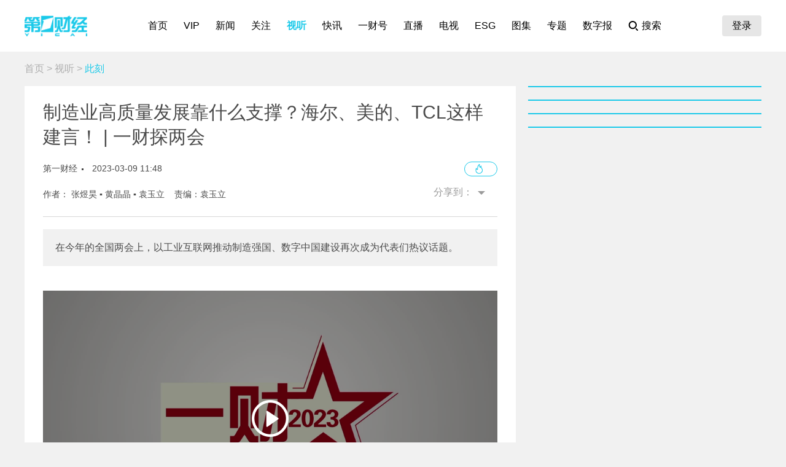

--- FILE ---
content_type: text/html; charset=utf-8
request_url: https://www.yicai.com/video/101696799.html
body_size: 7833
content:
<!DOCTYPE html><html><head> <script src="/assets/yc_autologin.js"></script><meta charset="UTF-8"><meta http-equiv="X-UA-Compatible" content="IE=edge,chrome=1"><link rel="shortcut icon" href="/favicon.ico"><meta name="description" content="在今年的全国两会上，以工业互联网推动制造强国、数字中国建设再次成为代表们热议话题。"><meta name="keywords" content="两会,制造业,高质量发展,技术创新"><script type="text/javascript" src="/assets/jquery.min.js"></script><script async src="https://www.googletagmanager.com/gtag/js?id=G-BW57C8STG3"></script><script type="text/javascript">var _pb = _pb || [];    var _hmt = _hmt || [];    window.dataLayer = window.dataLayer || [];    function gtag(){dataLayer.push(arguments);}    gtag('js', new Date());    gtag('config', 'G-BW57C8STG3');</script><script type="text/javascript" src="/assets/crypto-js.min.js"></script><script type="text/javascript" src="/assets/Fingerprint2.js"></script><script type="text/javascript" src="https://o.alicdn.com/captcha-frontend/aliyunCaptcha/AliyunCaptcha.js"></script> <script src="/assets/gotoMurl.js" type="text/javascript"></script><link rel="stylesheet" href="/assets/aliplayer/aliplayer-min_2.25.1.css"><script charset="utf-8" type="text/javascript" src="/assets/aliplayer/aliplayer-min-2.25.1.js"></script><title>制造业高质量发展靠什么支撑？海尔、美的、TCL这样建言！ | 一财探两会</title><script type="text/javascript">_pb = [['pchannel', 'webpc'],            ['ptype', 'detail'],            ['aaction', 'pageview'],            ['aid', '101696799'],            ['atitle', '制造业高质量发展靠什么支撑？海尔、美的、TCL这样建言！ | 一财探两会'],            ['atype', '12'],            ['actime', '2023-03-09T11:48:40+08'],            ['autime', '2023-03-09T12:30:37+08'],            ['acategory', '447'],            ['acname', '资讯中心'],            ['acategory2', '451'],            ['ac2name', '此刻'],            ['aoid','100468989'],            ['aeditor', '袁玉立'],            ['aprod',	'100'],            ['vlength', '189']        ];        var atag = ["两会","制造业","高质量发展","技术创新"];        if(atag.length) _pb.push(['atag', atag]);        var aauthor = ' 张煜昊,黄晶晶,袁玉立';        if(aauthor.length) {            aauthor = aauthor.split(",");            _pb.push(['aauthor',aauthor]);        }</script><link rel="stylesheet" href="/appassets/newsbody.css"><link href="/css/video.css?f9ef14606a151b025867" rel="stylesheet"><script type="text/javascript" src="/js/common.js?f9ef14606a151b025867"></script><script type="text/javascript" src="/js/video.js?f9ef14606a151b025867"></script></head><body><div class="g-hd" id="pcHeader"></div><div class="g-bd f-cb"><div class="m-adtopbanner f-cb"><div class="m-ad8 dfb-ad" data-position="topBanner"></div><div class="m-ad9 dfb-ad" data-position="topBannerRight"></div></div><div class="g-mn g-mn-w g-mn-mt1 f-fl"><div class="m-crumb"><a href="/">首页</a> &gt; <a href="/video/">视听</a> &gt; <span class="z-crt">此刻</span></div><div class="m-text"> <div class="m-floating m-abs"><script type="text/template" id="newsPrevNext"> <?list.forEach(function(item){?> <a href="<?=item.url?>"><div class="side"><span><?=item.tag?>一篇：</span><h2><?=item.NewsTitle?></h2></div></a> <?})?> </script><script type="text/template" id="newsPrevNext2"> <?list.forEach(function(item){?> <a href="<?=item.url?>"><?=item.tag?>一篇</a> <?})?> </script><div class="side m-share"><h4>分享到：</h4><ul><li class="li-1" onclick="shareWX();">微信</li><li class="li-2" onclick="shareTo('weibo');">微博</li><li class="li-3" onclick="shareTo('qq');">QQ</li></ul></div></div><div class="m-layer" id="shareWXPop"><table><tbody><tr><td><div class="lywrap"><div class="lytt"><h2 class="u-tt">分享到微信</h2><span class="lyclose" onclick="CloseThisLayer(this);"></span></div><div class="m-modifyhead" style="padding-top: 0"><img class="m-qrcode" width="180" height="180"><p style="text-align: left; width: 90%; margin: 16px auto;">打开微信，点击底部的“发现”，<br>使用“扫一扫”即可将网页分享至朋友圈。</p></div></div></td></tr></tbody></table></div> <div class="title f-pr"><h1>制造业高质量发展靠什么支撑？海尔、美的、TCL这样建言！ | 一财探两会</h1><p><span>第一财经</span><em>2023-03-09 11:48:40</em><a class="hashot f-fr" onclick=""><img src="[data-uri]"><sup id="newshotnum" style="display: none;"></sup></a></p><p class="names">作者： 张煜昊 ▪ 黄晶晶 ▪ 袁玉立&nbsp;&nbsp;&nbsp;&nbsp;责编：袁玉立</p><div class="m-smallshare"></div></div>  <div class="intro"> 在今年的全国两会上，以工业互联网推动制造强国、数字中国建设再次成为代表们热议话题。 </div>  <div class="m-video"><div class="m-videobox2"><div style="z-index: 2" id="poster"><img src="http://imgcdn.yicai.com/vms-new/2023/03/dd961c297f3fdf0eb697f63c73bcca53_ijGd.jpg" onerror="imgError(this,3)" class="m-poster"> <span class="playbtn" onclick="getVideoAuth();"></span></div><div id="playerbox" class="prism-player" data-newstype="12" data-videosrc="https://ycalvod.yicai.com/vms-new/2023/03/afb6982f-2cac-4c45-a986-a947c12375c8.mp4?auth_key=1768617065-0-0-8e6cbbbfc3bab3e559765401c3d5f879&amp;ycfrom=yicaiapp" data-videolen="189" data-videotime="2023-03-09T11:48:40" data-videotype="entity"></div><div class="dfb-ad frontvideo" data-position="frontvideo"></div></div></div><div class="m-txt">  <div class="f-cb" id="multi-text"><p>近期中共中央、国务院印发的《数字中国建设整体布局规划》指出，推动数字技术和实体经济深度融合。在今年的全国两会上，以工业互联网推动制造强国、数字中国建设再次成为代表们热议话题。多位全国人大代表提出，以科技赋能推动制造业高质量发展，促进新型工业化高价值创造，加大技术创新与资本投入，完善科技力量协同机制。</p>
</div>  <div id="jb_report">举报</div>  <div class="statement"><div style="margin: 0;">第一财经广告合作，<a href="/others/gglx.html" style="text-decoration: underline;color:#4a4a4a" target="_blank">请点击这里</a></div>此内容为第一财经原创，著作权归第一财经所有。未经第一财经书面授权，不得以任何方式加以使用，包括转载、摘编、复制或建立镜像。第一财经保留追究侵权者法律责任的权利。<br>如需获得授权请联系第一财经版权部：<a href="mailto:banquan@yicai.com" style="text-decoration: underline;color:#4a4a4a">banquan@yicai.com</a></div>   <div class="person person-1 f-cb"><h4>文章作者</h4><ul>  <a href="/author/1731.html"><li class="dt-ych type2"><span class="avatar"><img src="https://imgcdn.yicai.com/uppics/editors/18392569daad1877c0964724b67dd7da.jpg" onerror="imgError(this,7)"></span><p> 张煜昊</p></li></a>  <a href="/author/100002955.html"><li class=""><span class="avatar"><img src="https://imgcdn.yicai.com/uppics/editors/cab99b6550f1e8085fecba814e2cff7b.jpg" onerror="imgError(this,7)"></span><p>黄晶晶</p></li></a>  <a href="/author/279.html"><li class="dt-ych type2"><span class="avatar"><img src="https://imgcdn.yicai.com/uppics/editors/8a7e5ceb750ca6a984b536cb7a828f69.jpg" onerror="imgError(this,7)"></span><p>袁玉立</p></li></a>  </ul></div>  </div></div><div class="m-ad4 dfb-ad" data-position="middleBanner1"></div> <script type="text/javascript">try {        var feeds = [{"topicId":1788,"topicName":"2023全国两会","thumbpic":"https://imgcdn.yicai.com/uppics/slides/db957c626a8cd7a27231adfbf51e20eb.jpg"}];        var pbfeeds = [];        for(let t of feeds) {            pbfeeds.push(t.topicName);        }        _pb.push(['atheme',pbfeeds]);    }catch (e) {console.log(e)}</script><div class="m-feedcard-new f-cb">  <a href="/feed/1788"><span>2023全国两会</span></a> </div> <div class="m-ad4 dfb-ad" data-position="middleBanner2"></div><div class="m-content f-mb20"> <div class="m-con m-box7"><div class="titletips titletips-1 titletips-1-1">相关视频</div>  <a href="/video/102976754.html" class="f-db" target="_blank">  <div class="m-list m-list-1 f-cb">  <div class="lef f-fl m-zoomin"><img class="u-img f-fl" src="https://imgcdn.yicai.com/vms-new/2025/12/3da13c12-9a0e-4f22-a38b-6ed3376de085.jpg" onerror="imgError(this)">  <div class="bg"></div><i class="i-2"></i>  <div class="time">06&#39;11&#39;&#39;</div>  </div>  <div class="common"><h2>金融“联”动 托举“锂”想新“材” 金融方法论 | 上海银行</h2><p></p><div class="author"><div class="leftspan">  </div><div class="rightspan">  <span class="news_hot">142</span>  <span>2025-12-26 16:47</span>  </div></div></div></div> </a>  <a href="/video/102929959.html" class="f-db" target="_blank">  <div class="m-list m-list-1 f-cb">  <div class="lef f-fl m-zoomin"><img class="u-img f-fl" src="https://imgcdn.yicai.com/vms-new/2025/11/04238efb-a9c6-49fc-9420-f284e81ac033.jpg" onerror="imgError(this)">  <div class="bg"></div><i class="i-2"></i>  <div class="time">02&#39;36&#39;&#39;</div>  </div>  <div class="common"><h2>2025全球数商大会：求解数据共享难题 全球数据机构凝聚合作共识</h2><p></p><div class="author"><div class="leftspan">  </div><div class="rightspan">  <span class="news_comment">9</span> <span class="news_hot">94</span>  <span>2025-11-26 23:14</span>  </div></div></div></div> </a>  <a href="/video/102877516.html" class="f-db" target="_blank">  <div class="m-list m-list-1 f-cb">  <div class="lef f-fl m-zoomin"><img class="u-img f-fl" src="https://imgcdn.yicai.com/vms-new/2025/10/22900fb0-0767-4e4b-91c1-216349ef9bcc.jpg" onerror="imgError(this)">  <div class="bg"></div><i class="i-2"></i>  <div class="time">02&#39;00&#39;&#39;</div>  </div>  <div class="common"><h2>杨德龙：高质量发展契合经济转型特征 将带动资本市场进一步发展｜首席观大势</h2><p>前海开源基金首席经济学家杨德龙表示，高质量发展契合了我国经济转型特征，尤其是科技创新方面或将有更突出进展，从而使我国在第四次科技革命之中处于领头羊地位。</p><div class="author"><div class="leftspan">  </div><div class="rightspan">  <span class="news_hot">114</span>  <span>2025-10-23 21:19</span>  </div></div></div></div> </a>  <a href="/video/102806087.html" class="f-db" target="_blank">  <div class="m-list m-list-1 f-cb">  <div class="lef f-fl m-zoomin"><img class="u-img f-fl" src="https://imgcdn.yicai.com/vms-new/2025/09/07a5962e-0fd3-4223-b66d-65e91b281534.jpg" onerror="imgError(this)">  <div class="bg"></div><i class="i-2"></i>  <div class="time">01&#39;18&#39;&#39;</div>  </div>  <div class="common"><h2>零跑汽车凭什么“突围”？</h2><p></p><div class="author"><div class="leftspan">  </div><div class="rightspan">  <span class="news_hot">40</span>  <span>2025-09-02 22:11</span>  </div></div></div></div> </a>  <a href="/video/102767362.html" class="f-db" target="_blank">  <div class="m-list m-list-1 f-cb">  <div class="lef f-fl m-zoomin"><img class="u-img f-fl" src="https://imgcdn.yicai.com/vms-new/2025/08/1d3fbecfb76b159fa2c5d2c261abb198_mXlx.jpg" onerror="imgError(this)">  <div class="bg"></div><i class="i-2"></i>  <div class="time">01&#39;31&#39;&#39;</div>  </div>  <div class="common"><h2>光伏行业反“内卷”监管拟升级 企业呼吁回归技术与需求驱动</h2><p></p><div class="author"><div class="leftspan">  </div><div class="rightspan">  <span class="news_hot">74</span>  <span>2025-08-11 14:59</span>  </div></div></div></div> </a> </div> </div><div class="m-content f-mb20"><div class="m-con m-box7" id="ychot"><div class="titletips titletips-1 titletips-1-1">一财最热</div></div></div><div class="m-ad4 dfb-ad" data-position="middleBanner3"></div> <div id="m-isay"><comment id="101696799" type="12" title="制造业高质量发展靠什么支撑？海尔、美的、TCL这样建言！ | 一财探两会"></comment></div><script src="/assets/vue.min.js"></script> </div><div class="g-sd g-sd-mt1 f-fr"> <div class="m-ad2 dfb-ad" data-position="rightsquare1"></div><div class="m-box2 top10" id="newsRank"></div><div class="m-ad2 dfb-ad" data-position="rightsquare2"></div><div class="m-box2 top10" id="videoRank"></div><div class="m-ad2 dfb-ad" data-position="rightsquare3"></div><div class="m-box2 top10" id="imageRank"></div><div class="m-box2 top10" id="liveRank"></div> </div></div><div class="g-ft" id="gocFt"></div><div class="m-ad5 dfb-ad f-dn" data-position="view"><a href="javascript:" onclick="closeParent();" class="u-closead">点击关闭</a></div><script type="text/javascript">var newsID = 101696799;    var cID = '451';</script></body></html>